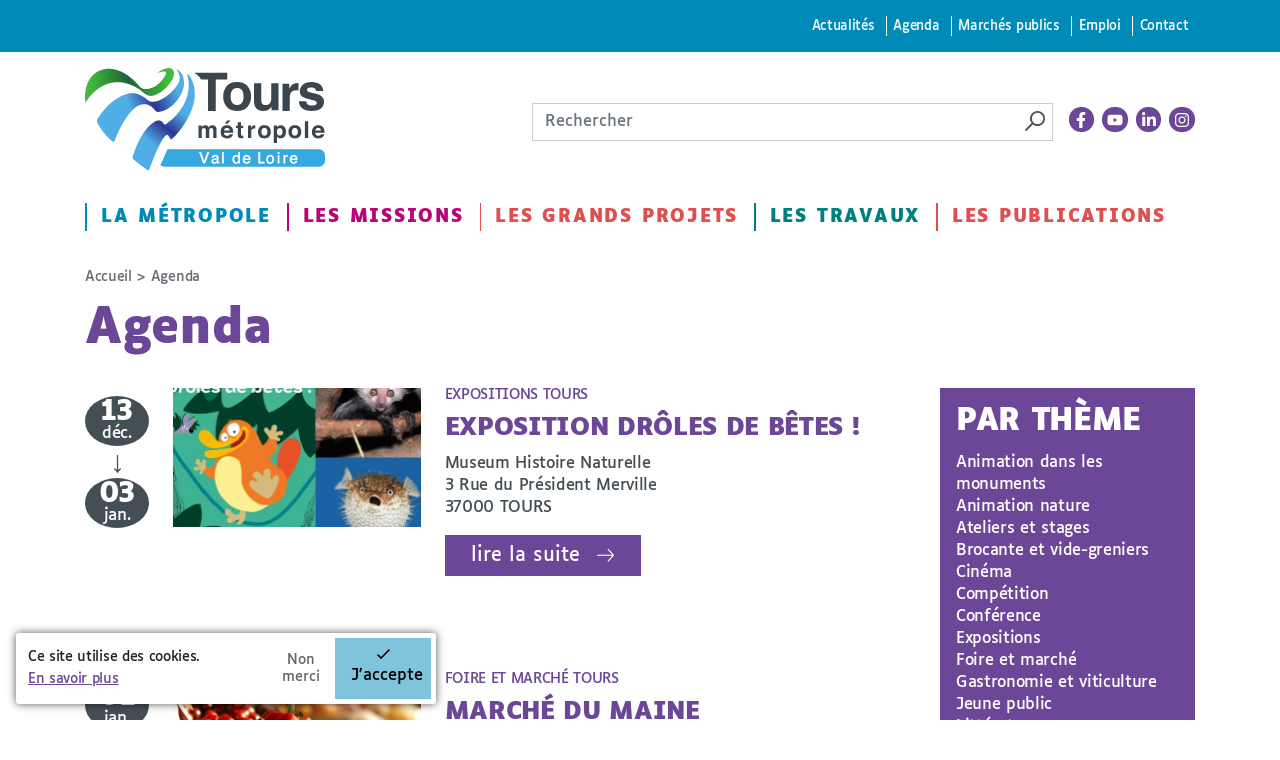

--- FILE ---
content_type: text/html
request_url: https://www.tours-metropole.fr/agenda/agenda/agenda/declic-et-des-kids-jeux-sur-tablette-among-us?page=8
body_size: 123
content:
<html lang="en"><head></head><body><script>window.location.href='/redirect_6C3BDXN76G65VHCQBRLH3YZKIADWZ6GSC6JLTT4ZSZE2RASNTAJA====/agenda/agenda/agenda/declic-et-des-kids-jeux-sur-tablette-among-us?page=8';</script><noscript>This website requires JS enabled and cookies</noscript></body></html>